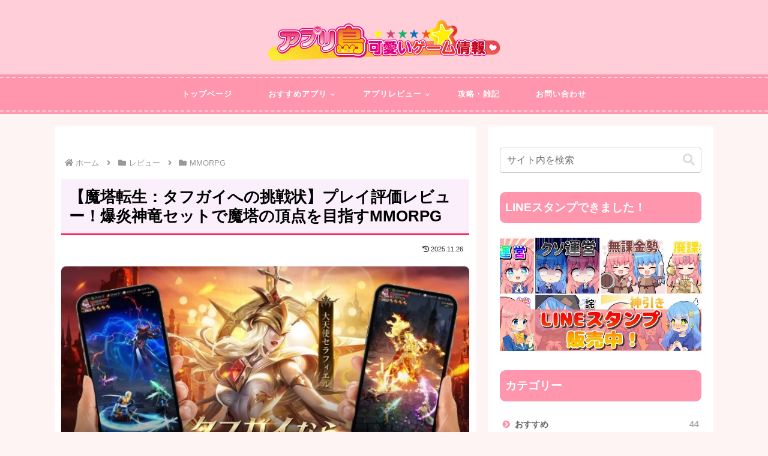

--- FILE ---
content_type: text/css
request_url: https://apps-island.com/wp-content/cache/wpfc-minified/7vp96yya/47lh3.css
body_size: 18045
content:
@charset "UTF-8";


/*!
Theme Name: Cocoon Child
Template:   cocoon-master
Version:    0.0.5
*/

/************************************
** 子テーマ用のスタイルを書く
************************************/
.article h1 {
padding: 0.5em;/*文字周りの余白*/
color: #000000;/*文字色*/
background: #FBEFFB;/*背景色*/
border-bottom: solid 3px #ff2158;/*下線*/
}

.article h2 {
	margin-top:3em;
	padding: 0.8em;/*文字周りの余白*/
	color: #ffffff;/*文字色*/
	background: #ff5680; /*背景色*/
	border-left: solid 5px #ff2158; /* 左線（実線 太さ 色）*/
}

.article h3{
	border:0;
	margin-top:2em;
	font-size:18px;
	border-bottom: solid 2px #FF7700;
	border-left: solid 5px #ff2158; /* 左線（実線 太さ 色）*/
}

.categoryid-100 .article h3{
	margin-top:4em;
}

.article h4{
	color: #000000;/*文字色*/
	border-top: none;
	border-bottom: dashed 2px #ff96ae;/*線の種類（点線）2px 線色*/
	font-size:16px;
}

.sidebar h3 {
	border:0;
    background: #ff96ae; /*背景色*/
	padding: 0.5em;/*文字周りの余白*/
	color: white;/*文字を白に*/
	border-radius: 0.5em;/*角の丸み*/
}

/*--アプリーチカスタマイズ--*/
#appreach-box {
  max-width: 500px;
  border: 2px solid #7fbfff;
  background: #eaffff;
  padding: 4px 6px;
  margin: 0px 0px 20px;
  border-radius: 0px;
  line-height: 1.4;
  box-shadow: 5px 6px 1px 0 rgba(127, 127, 255, .10);
}

#appreach-box br {
  display: none;
}

#appreach-image {
  margin-right: 15px !important;
  margin-bottom: 0 !important;
}

#appreach-appname {
  color: #3a3a3a;
  font-size: 1.1em;
  font-weight: bold;
}

#appreach-developer, #appreach-price, .appreach-powered {
  color: #999;
  font-size: 10px !important;
}

#appreach-box .appreach-links {
  margin-top: 10px;
}

#appreach-itunes-link {
  margin-right: 10px;
}

#appreach-box .appreach-links img:hover {
  opacity: 0.8;
}
.appreach-links:before {
content: url(https://apps-island.com/wp-content/uploads/2019/09/app-dl3.png) "\A";
white-space:pre-line;
}
/*アプリボックス*/
/* ===== アプリDL枠（干渉しないピンク版／スマホ最適化／テキスト帯つき・固定値） ===== */
.app-zone {
    --ai-dl-accent: #ffc7e2;
    --ai-dl-accent-strong: #ff7ab6;
    --ai-dl-bg-soft: #fff7fb;
    --ai-dl-ink: #2a2230;
    --ai-dl-muted: #8e7d8a;
    text-align: left;
    max-width: 500px;
    border: 2px solid var(--ai-dl-accent);
    background: linear-gradient(180deg, var(--ai-dl-bg-soft), #fff);
    padding: 10px 14px; /*変更*/
    margin: 10px 0 20px;
    border-radius: 16px;
    line-height: 1.5;
    box-shadow: 0 10px 24px rgba(255, 122, 182, .16);
    transition: border-color .2s, box-shadow .2s, transform .2s;
}
.app-zone:hover{
  border-color:var(--ai-dl-accent-strong);
  box-shadow:0 14px 30px rgba(255,122,182,.22);
  transform:translateY(-1px);
}

.app-zone p{ margin:0; }
.app-zone br{ display:none; }

.app-zone .app-image{
  float:left;
  border-radius:16px;
  overflow:hidden;
  margin:10px 15px 6px 10px !important;
  width:25% !important;
  height:auto !important;
  max-width:120px !important;
}
.app-zone .app-info{ margin:8px 6px 6px; }

.app-zone .app-name{
  color:var(--ai-dl-ink);
  font-size:1.22em;
  font-weight:800;
  letter-spacing:.2px;
}
.app-zone .app-more{
  color:var(--ai-dl-muted);
  font-size:11px !important;
  margin-top:4px;
}

/* ぷっくりバッジ */
.app-zone .badge.badge-pink{
  display:inline-block;
  padding:6px 10px;
  border-radius:999px;
  background:linear-gradient(135deg,#ff98c6,#ff67a8);
  color:#fff;
  font-weight:800;
  font-size:11px;
  box-shadow:0 6px 14px rgba(255,122,182,.25);
}

/* PC：ボタン行（左寄せはそのまま、上余白は少し多め） */
.app-zone .app-links{ margin-top:16px; float:left; }
.app-zone .app-itunes-link,
.app-zone .app-gplay-link{ margin-right:10px; display:inline-block; }
.app-zone .app-links img:hover{ opacity:.9; }

/* ボタンにうっすら立体影 */
.app-zone .app-links a {
    display: inline-flex;
    align-items: center;
    justify-content: center;
    border-radius: 12px;
    transition: transform .15s ease;
    vertical-align: text-bottom; /*変更*/
}
.app-zone .app-links a img{
  border-radius:12px;
  filter:drop-shadow(0 6px 10px rgba(0,0,0,.12));
  transition:filter .15s ease;
}
.app-zone .app-links a:hover{ transform:translateY(-1px); }
.app-zone .app-links a:hover img{ filter:drop-shadow(0 10px 16px rgba(0,0,0,.16)); }
.app-zone .app-links a:active img{ filter:drop-shadow(0 2px 6px rgba(0,0,0,.22)); }

.app-zone .app-footer{ margin-bottom:1px; clear:left; }

/* === 帯（PNG不要・控えめピル）— PCはブロック内で中央表示 === */
.app-zone .app-links:before {
    content: "▼今すぐ無料で遊んでみる▼";
    display: block;
    width: max-content;
    margin: 0 auto 8px;
    padding: 4px 10px;
    font-weight: 700;
    font-size: 11.5px;
    letter-spacing: .02em;
    color: #ff5ea8;
    border: 1px solid rgba(255, 126, 176, .40);
    border-radius: 999px;
    background: linear-gradient(180deg, rgba(255, 255, 255, .92), rgba(255, 255, 255, .78));
    box-shadow: 0 1px 4px rgba(255, 122, 182, .10);
}
/* ===== スマホ（～480px）：1行センター／帯は上に固定。余白は固定値 ===== */
@media (max-width:480px){
  .app-zone{ padding:10px 12px; }

  .app-zone .app-image{
    width:88px !important; max-width:88px !important;
    margin:6px 12px 6px 6px !important;
  }
  .app-zone .app-name{ font-size:1.18em; }
  .app-zone .app-more{ font-size:10.5px !important; }

  /* ボタン行：中央1行固定（flex）＋ 帯の上余白0px, 帯→ボタン30px */
  .app-zone .app-links{
    clear:both; width:100%;
    float:none; display:flex; flex-wrap:nowrap;
    justify-content:center; align-items:center;
    gap:12px; position:relative;
    margin-top:0;                  /* ← 帯の“上”の余白（固定0px） */
    padding-top:30px;              /* ← 帯→ボタンの距離（固定30px） */
  }
  /* 帯は上に小さく乗せる（中央固定） */
  .app-zone .app-links:before{
    position:absolute; top:0; left:50%; transform:translateX(-50%);
    margin:0; font-size:12.5px; padding:1px 9px;
    pointer-events:none;
  }
  /* gapで等間隔にするためマージンを無効化 */
  .app-zone .app-itunes-link,
  .app-zone .app-gplay-link{ margin-right:0 !important; }

  .app-zone .app-links img{
    display:block;
    height:46px !important;
    width:auto !important;
  }
}

/* 320px級の端末（任意） */
@media (max-width:340px){
  .app-zone .app-links{ margin-top:12px; }
  .app-zone .app-links img{ height:42px !important; }
}


/*おすすめタブ*/
.osusume2 ul {
  background-color: #EFFBFB;
  border: solid 2px #A9F5F2;
  padding: 0.5em 1em 0.5em 2.3em;
  position: relative;
  margin-top: 2em;
}

.osusume2 ul li {
  color: #0040FF;
  font-weight:bold;
  line-height: 1.5;
  padding: 0.5em 0;
  list-style-type: none!important;
}
.osusume2 ul li:before {/*リストのアイコン*/
  font-family: FontAwesome;
  content: "\f00c";
  position: absolute;
  left : 1em; /*左端からのアイコンまでの距離*/
  color: #0040FF; /*アイコン色*/
}
.osusume2 ul li:after {/*タイトルタブ*/
    background: #A9F5F2;
  	color: #fff;
  	font-weight: bold;
  	position: absolute;
  	left: -2px;
  	bottom: 100%;
  	padding: 1px 7px;
  	content: "POINT";/*タブの文字*/
  	letter-spacing: 0.05em;/*字間*/
}

/*記事下特集用（おすすめ3）*/
.osusume3 ul {
  border: solid 2px #ff938b;
  font-weight: bold;
  background: #fffaf1;
  padding: 0.5em 1em 0.5em 2.3em;
  position: relative;
}

.osusume3 ul li {
  line-height: 1.5;
  padding: 0.5em 0;
  list-style-type: none!important;/*ポチ消す*/
}

.osusume3 ul li:before {
  font-family: FontAwesome;
  content: "\f1b0";/*アイコン種類*/
  position: absolute;
  left : 1em; /*左端からのアイコンまで*/
  color: #ff938b; /*アイコン色*/
}

/*内部リンク用(特集記事下）*/
.osusume4 ul {
  border: solid 2px skyblue;
  border-radius: 5px;
  padding: 0.5em 1em 0.5em 2.3em;
  position: relative;
}

.osusume4 ul li {
  line-height: 1.5;
  padding: 0.5em 0;
  list-style-type: none!important;
  font-weight:bold;
}

.osusume4 ul li:before {/*疑似要素*/
  font-family: FontAwesome;
  content: "\f138";/*アイコンの種類*/
  position: absolute;
  left : 1em;/*左端からのアイコンまでの距離*/
  color: skyblue;/*アイコン色*/
}
/*黒板風おすすめ枠*/
.osusume5{
  position: relative;
  border: 0.5em solid #E9A971;
  background: #369595;
  padding: 1.5em 0;
  font-weight: bold;
  border-radius: 0.3em;
}

.osusume5 ul{
  padding: 0 1.7em 0 1.7em;
}

.osusume5 ul li {
  color:#fff;
  line-height:1.5;
  padding: 0.5em 0;
  list-style: none;
  border-bottom: 0.15em solid rgba(255, 255, 255, 0.33);
}

.osusume5 ul li:before {/*疑似要素*/
  font-family: FontAwesome;
  content: "\f00c";
  position: absolute;
  left: 0.5em; /*左端からのアイコンまでの距離*/
  color: #ffff6b; /*アイコン色*/
}

.osusume5:before,
.osusume5:after {
  position: absolute;
  content: "";
  right: 0;
  bottom: 0;
}

.osusume5:before {
 right: 10px;
 border-width:2px 1.5em;
 border: solid 4px #fff; /*チョーク（白）*/
 width: 10px;
 border-radius: 3px 2px 0 2px;
 box-sizing:content-box;
}

.osusume5:after {
 right: 40px;
 border: solid 4px #ffff6b; /*チョーク（黄色）*/
 width: 15px; 
 border-radius: 8px 5px 2px 5px;
 box-sizing:content-box;
}

.osusume5-title {
  margin-bottom:-0.3em;
  color: #ffff6b;
  text-align: center;
  font-size: 20px;
  font-weight: bold;
}

/*ユーザーレビュー*/
.user-osusume{
    margin: 10px 0;
	border-radius: 10px;
	border: 1px solid #e9e9e9;
	background: #f9fcfb;
}

.user-osusume p{
    padding: 0;
	margin: 0;
}

.user-osusume .top-title{
	font-size: 16px;
	font-weight: bold;
	color: #fff;
	padding: 10px 10px 10px 15px;
	border-radius: 5px 5px 0 0;
	background: #16b782;
}

.user-osusume .top-title:before{
	display: inline-block;
	transform: scaleX(-1);
    font-family: FontAwesome;
	content: '\f075';
	margin-right: 5px;
}

.user-osusume-box{
	padding: 0 16px;
}

.user-osusume .review-title ,.review-title-bad{
    font-size: 16px;
	font-weight: bold;
}

.user-osusume .review-title:before{
    font-family: FontAwesome;
	content: '\f004';
	margin-right: 5px; 
	color: #ff197a;
}

.user-osusume .review-title-bad:before{
    font-family: FontAwesome;
	content: '\f004';
	margin-right: 5px; 
	color: #7f7fff;
}

.user-osusume .review{
    padding: 20px 0;
	font-size: 13px;
	line-height: 1.5;
	border-top: 1px solid #bce0d1;
}

.user-osusume .review:first-child{
    border: none;
}

/*特集個別ページリンク*/
.syosai {
    border:1px solid #ef858c;
    margin: 1em 0em 3em;
    background: #ffffff;
}
.syosai .syosai-title {
    font-size: 1.1em;
    background: #ef858c;
    padding: 4px 10px;
    color: #FFF;
    font-weight: bold;
    letter-spacing: 0.05em;
}
.syosai a{
  text-decoration: none;
  font-weight:bold;
}
.syosai p {
    padding: 15px 10px;
	margin: 0;
}
/*おすすめアプリ紹介ボックス（H2下）*/
.osusume-app{
    position: relative;
    margin: 2em 0;
    padding: 1em 0.5em 0.5em 0.5em;
    font-size: 12px;
    border: solid 3px #7f7fff;
    border-radius: 5px;
}

.osusume-app ul{
  padding: 0em 1em;
}

.osusume-app li{
  list-style: none;
  width: 100%;
  float: left;
  padding:0.3em 0;
  border-bottom: 0.1em solid rgba(150,150,255, 0.4);
}

.osusume-app ul li:before{
  display: none; 
}

.osusume-app ul:after{
  display: table;
  content: "";
  clear: both;
}

.osusume-app li img{
  float: left;
  padding: 10px 10px 9px 0px;
  height: auto;
}

.osusume-app li a{
  color: #333333 !important;
  text-decoration: none !important;
  display: block;
}

.osusume-app li span{
  font-size: 15px;
  color: #7f7fff;
  font-weight: bold;
}

.osusume-app li p{
  margin:0;
}

.osusume-title {
    position: absolute;
    display: inline-block;
    top: -10px;
    left: 10px;
    padding: 0 9px;
    font-size: 17px;
    font-weight: bold;
    background: #fff;
    color: #7f7fff; 
    line-height: 1;
}

.osusume-dl{
  font-size: 10px !important;
  color: #ffffff !important;
  font-weight: bold;
  padding: 0.1em 0.5em;
  margin: 0.1em 0.1em;
  background-color: #ff7f7f;
  border-radius: 7px;
  letter-spacing:1px;
  float: right;
}

.osusume-dl:before{
  font-family: FontAwesome;
  content: "\f019";
  color: #ffffff;
  margin-right:3px;
}
/* ---------☆マーク------------ */
.half {
position:relative;
white-space: nowrap;
}
.half:before {
content: attr(data-heading);
overflow: hidden;
position: absolute;
width: 50%;
}

/* ---------事前登録------------ */
.zizen {
    position: relative;
    margin: 2em 0;
    padding: 0em 1em;
    border: double 3px #ff6699;
    border-radius: 8px;
}
.zizen .box-title {
    position: absolute;
    display: inline-block;
    top: -16px;
    left: 10px;
    padding: 0 9px;
    font-size: 15px;
    background: #FFF;
    color:  #ff6699;
    font-weight: bold;
}
.zizen p {
    margin: 1; 
    padding: 1;
}

/* ヘッダー */
@media screen and (max-width: 768px){
  .logo-image {
    padding: 5px 2;
  }
}

@media screen and (max-width: 480px){
  .logo-image {
    padding: 2;
  }
} 

/*テーブルリンクバー削除*/
table a {
	text-decoration: none;  
}

/* Cocoon2.0.0対応：評価星 */
.rating-star .fa, .fas {
    font-weight: 100 !important;
    font-family: "FontAwesome" !important;
}

/*吹き出し設定*/
.speech-person {
  width: 70px;
	min-width: 70px;
}

.speech-wrap .speech-icon img,.speech-wrap  .speech-icon amp-img{
	border:2px solid #ff7f7f;
	background:#fffcfc;/*画像部分の「背景色」*/
	margin-top:0.5em;
}

.speech-wrap .speech-balloon{
	border:2px solid #ff7f7f !important;
	background:#fffcfc !important;/*コメント部分の「背景色」*/
	margin-top:0.5em;
}

.speech-wrap.sbs-think .speech-balloon::before,.speech-wrap.sbs-think .speech-balloon::after{
	border:2px solid #ff7f7f;
}
/*吹き出しの間だけの調整*/
.speech-wrap+.speech-wrap { margin-top:-1em; }

/*青キャラ吹き出し*/

.sb-id-25 .speech-icon img,.sb-id-26 .speech-icon img,.sb-id-27 .speech-icon img,.sb-id-28 .speech-icon img,.sb-id-29 .speech-icon img,.sb-id-30 .speech-icon img{
border:2px solid #7fbfff;
	background:#f9ffff;/*アイコン部分の「背景色」*/
}

.sb-id-25 .speech-balloon,.sb-id-26 .speech-balloon,.sb-id-27 .speech-balloon,.sb-id-28 .speech-balloon,.sb-id-29 .speech-balloon,.sb-id-30 .speech-balloon{
border:2px solid #7fbfff !important;
	background:#f9ffff !important;/*コメント部分の「背景色」*/
}

.sb-id-25.sbs-think .speech-balloon::before,.sb-id-25.sbs-think .speech-balloon::after,.sb-id-26.sbs-think .speech-balloon::before,.sb-id-26.sbs-think .speech-balloon::after,.sb-id-27.sbs-think .speech-balloon::before,.sb-id-27.sbs-think .speech-balloon::after,.sb-id-28.sbs-think .speech-balloon::before,.sb-id-28.sbs-think .speech-balloon::after,.sb-id-29.sbs-think .speech-balloon::before,.sb-id-29.sbs-think .speech-balloon::after,.sb-id-30.sbs-think .speech-balloon::before,.sb-id-30.sbs-think .speech-balloon::after{
border:2px solid #7fbfff;
}

/*ピンクの子の吹き出し先端部分*/
.sb-id-20 .speech-balloon::before,.sb-id-21 .speech-balloon::before,.sb-id-22 .speech-balloon::before,.sb-id-23 .speech-balloon::before,.sb-id-24 .speech-balloon::before{
  border-right: 12px solid #ff7f7f;
}
.sb-id-20 .speech-balloon::after,.sb-id-21 .speech-balloon::after,.sb-id-22 .speech-balloon::after,.sb-id-23 .speech-balloon::after,.sb-id-24 .speech-balloon::after {
	border-right: 12px solid #fff9fc;
}

@media screen and (max-width: 480px){
	.sb-id-20>.speech-balloon::before,.sb-id-21>.speech-balloon::before,.sb-id-22>.speech-balloon::before,.sb-id-23>.speech-balloon::before,.sb-id-24>.speech-balloon::before {
		border-right: 7px solid #ff7f7f;
	}
	.sb-id-20>.speech-balloon::after,.sb-id-21>.speech-balloon::after,.sb-id-22>.speech-balloon::after,.sb-id-23>.speech-balloon::after,.sb-id-24>.speech-balloon::after { 
		border-right: 7px solid #fff9fc;
	}
}
/*青の子の吹き出し先端部分*/
.sb-id-25 .speech-balloon::before,.sb-id-26 .speech-balloon::before,.sb-id-27 .speech-balloon::before,.sb-id-28 .speech-balloon::before,.sb-id-29 .speech-balloon::before,.sb-id-30 .speech-balloon::before {
  border-right: 12px solid #7fbfff;
}
.sb-id-25 .speech-balloon::after,.sb-id-26 .speech-balloon::after,.sb-id-27 .speech-balloon::after,.sb-id-28 .speech-balloon::after,.sb-id-29 .speech-balloon::after,.sb-id-30 .speech-balloon::after{
	border-right: 12px solid #f9ffff;
}

@media screen and (max-width: 480px){
	.sb-id-25>.speech-balloon::before,.sb-id-26>.speech-balloon::before,.sb-id-27>.speech-balloon::before,.sb-id-28>.speech-balloon::before,.sb-id-29>.speech-balloon::before,.sb-id-30>.speech-balloon::before {
		border-right: 7px solid #7fbfff;
	}
	.sb-id-25 .speech-balloon::after,.sb-id-26 .speech-balloon::after,.sb-id-27 .speech-balloon::after.sb-id-28 .speech-balloon::after,.sb-id-29 .speech-balloon::after,.sb-id-30 .speech-balloon::after { 
		border-right: 7px solid #f9ffff;
	}
}

/*ボタンCSS*/
.square_btn{
    display: inline-block;
    padding: 0.5em 1.5em;
    text-decoration: none;
    background: #ff3265;/*ボタン色*/
    font-size:18px;
    color: #FFF;
    border-bottom: solid 5px #cb0000;
    border-radius: 10px;
}
.square_btn:active {/*ボタンを押したとき*/
    -ms-transform: translateY(4px);
    -webkit-transform: translateY(4px);
    transform: translateY(4px);/*下に動く*/
    box-shadow: 0px 0px 2px rgba(0, 0, 0, 0.2);/*影を小さく*/
    border-bottom: none;
}

/*行間隔*/
p {
    line-height: 1.75;
    margin: 1.5em 0;
}

/*ビデオタグ*/
.wp-video {
    margin:auto;
}

/*ダウンロードボタン余白*/
.wp-image-13348,.appdl{
	margin-top:2em;
	padding-right:7px;
}

.wp-image-13351{
	margin-top:2em;
}

/*iPad余白空間*/
@media screen and (min-width: 600px) and (max-width: 1023px) {
.article:not(#tinymce) {
    margin: 0 auto !important;
    width: 680px;
}
}

/*ブログカード*/
.blogcard {
	margin-top:3rem;
	padding: 1rem 1rem 2rem;
	color: #666;
	position: relative;
	border-color: #68d6cb !important; /* 枠線の色を変更 */
}

a.blogcard-wrap:hover{
	background-color: transparent!important;
	opacity: 0.8;
}

a.blogcard-wrap:hover img.blogcard-thumb-image{
	transform: scale(1.1);
	transition: .3s;
}

.blogcard-thumbnail {
	line-height: 0;
	margin-right: 1rem;
	overflow: hidden;
}

.blogcard-title{
	margin-bottom: .5rem;
}


.blogcard-snippet{
	display: none;
	font-size: 70%;
	line-height: 1.7;
	padding-right: 10%;
	
}

/* media Queries タブレットサイズ（600px～834px）のみ */
@media only screen and (min-width: 600px) and (max-width: 834px) {
	.blogcard-thumbnail {
    width: 160px !important;
	}
}

@media screen and (max-width: 480px){
    .blogcard-thumbnail{
	 width: 40%;
	}	
}

.internal-blogcard-footer{
	display: none; /* 内部ブログカードのアイコンとURLを非表示 */
}

.blogcard-label {
    background-color: #68d6cb!important;
}

.internal-blogcard::after{
	content: '続きを読む \00bb'; /* 内部リンク右下枠の文言 */
	position: absolute;
	bottom: .5rem;
	right: 1rem;
	font-size: 70%;
	background-color: #ffd242; /* 内部リンク右下枠の背景色 */
	padding: .4em 3em;
	font-weight: bold;
	color: #fff; /* 内部リンク右下枠の文字色 */
	border-radius: 2px;
}

/*ヘッダー隙間スタイル*/
.logo-image * {
  display: block;
}

.logo-image {
  padding: 10px 0 0;
}

/*Cocoon付箋の色調整*/
.blank-box.sticky.st-blue {
border-color: #51a8ff;
background-color: #eff7ff;
}

/*ボックス内リストli uiタグ*/

.blank-box li {
list-style-type: none;
padding-top:4px;
padding-bottom:4px;
margin: 0 0 0px -10px  !important;
}
 
.blank-box li::before {
position: relative;
display: inline-block;
top: -2px;
left: -12px;
width: 6px;
height: 6px;
content: '';
border-radius: 100%;
background: #ff2151;
}

/*アピールエリアの画像の縦横比を保持*/
#appeal {
    height: calc(100vw * calc(445 / 1500));
}

/*広告管理用タグ削除*/
.tag-link-1337{
    display: none;
}

/*光らせるボタン*/
.reflection-img{
    position    :relative;
	margin-top:-1em;
    overflow    :hidden;
}

.reflection {
    height      :100%;
    width       :25px;
    position    :absolute;
    top         :-180px;
    left        :0;
    background-color: #fff;
    opacity     :0;
    transform: rotate(45deg);
    animation: reflection 2s ease-in-out infinite;
    -webkit-transform: rotate(45deg);
    -webkit-animation: reflection 3s ease-in-out infinite;
    -moz-transform: rotate(45deg);
    -moz-animation: reflection 2s ease-in-out infinite;
    -ms-transform: rotate(45deg);
    -ms-animation: reflection 2s ease-in-out infinite;
    -o-transform: rotate(45deg);
    -o-animation: reflection 3s ease-in-out infinite;
}
 
@keyframes reflection {
    0% { transform: scale(0) rotate(45deg); opacity: 0; }
    80% { transform: scale(0) rotate(45deg); opacity: 0.5; }
    81% { transform: scale(4) rotate(45deg); opacity: 1; }
    100% { transform: scale(50) rotate(45deg); opacity: 0; }
}
@-webkit-keyframes reflection {
    0% { -webkit-transform: scale(0) rotate(45deg); opacity: 0; }
    80% { -webkit-transform: scale(0) rotate(45deg); opacity: 0.5; }
    81% { -webkit-transform: scale(4) rotate(45deg); opacity: 1; }
    100% { -webkit-transform: scale(50) rotate(45deg); opacity: 0; }
}
@-moz-keyframes reflection {
    0% { -moz-transform: scale(0) rotate(45deg); opacity: 0; }
    80% { -moz-transform: scale(0) rotate(45deg); opacity: 0.5; }
    81% { -moz-transform: scale(4) rotate(45deg); opacity: 1; }
    100% { -moz-transform: scale(50) rotate(45deg); opacity: 0; }
}
@-ms-keyframes reflection {
    0% { -ms-transform: scale(0) rotate(45deg); opacity: 0; }
    80% { -ms-transform: scale(0) rotate(45deg); opacity: 0.5; }
    81% { -ms-transform: scale(4) rotate(45deg); opacity: 1; }
    100% { -ms-transform: scale(50) rotate(45deg); opacity: 0; }
}
@-o-keyframes reflection {
    0% { -o-transform: scale(0) rotate(45deg); opacity: 0; }
    80% { -o-transform: scale(0) rotate(45deg); opacity: 0.5; }
    81% { -o-transform: scale(4) rotate(45deg); opacity: 1; }
    100% { -o-transform: scale(50) rotate(45deg); opacity: 0; }
}

/*TOCカスタマイズ*/
#toc_container {
	display: block !important;
	margin-bottom: 30px;
  	padding: 15px 20px 5px 20px;
  	background: #fff;
  	border: 3px solid #ffc1c1;
  	border-radius: 2px;
  	color: #666; }

#toc_container .toc_title {
  text-align: center;
  margin-bottom: 25px;
  margin-top: 0;
  padding-top: 0;
  color:#e597b2;
  padding-bottom: 0px;
  font-size: 1.5em;
  border-bottom: 2px solid #ffe4e1; }

#toc_container .toc_list {
  list-style-type: none !important;
  counter-reset: li; }

#toc_container .toc_list > li {
  position: relative;
  margin-bottom: 15px;
padding-top:2px;
  margin-left: 6px;
  line-height: 1.25em;
  font-size: 0.9em; }

#toc_container .toc_list > li:after {
  counter-increment: li;
  content: counter(li) ;
  position: absolute;
  left: -35px!important;
  top: 4px;
  background: none;
  font-size: 1.4em;
  letter-spacing: 0px;
  color: #e597b2; }

#toc_container .toc_list > li a {
  text-decoration: none !important;
color:#666; }

#toc_container .toc_list > li a:hover {
  text-decoration: underline !important; }

#toc_container .toc_list > li ul {
  list-style-type: disc;
  margin-top: 15px;
  padding-left: 20px;
  color: #e597b2; }

#toc_container .toc_list > li > ul li {
  font-size: 0.9em;
  margin-bottom: 8px; }

#toc_container .toc_toggle {
    font-size: 0.6em;
    margin-left: 4px;
}

#toc_container .toc_toggle a {
    text-decoration: none;
    color: #e597b2;
}

#toc_container .toc_toggle a:hover {
    color: #e597b2;
}

@media only screen and (min-width: 641px) {
  #toc_container {
    padding: 20px 40px 10px 40px; }

  #toc_container .toc_title {
    font-size: 1.5em; }

  #toc_container .toc_list > li {
    margin-bottom: 18px;
    margin-left: 12px;
    font-size: 1em; }

  #toc_container .toc_list > li:after {
    left: -48px;
    top: 0px;
    font-size: 26px; } }

/************************************
** レスポンシブデザイン用のメディアクエリ
************************************/
/*1240px以下*/
@media screen and (max-width: 1240px){
  /*必要ならばここにコードを書く*/
}
/*1030px以下*/
@media screen and (max-width: 1030px){
  /*必要ならばここにコードを書く*/
	/*table*/
	table th {
  		font-size:14px;
  		padding : 5px 9px;
	}
	table td {
		font-size:14px;
  		padding : 5px 9px;
	}
}

/*768px以下*/
@media screen and (max-width: 768px){
  /*必要ならばここにコードを書く*/
	main.main {
	padding: 10px;
  }
}

/*480px以下*/
@media screen and (max-width: 480px){
  /*必要ならばここにコードを書く*/
}
/*エディタ枠カスタマイズ2019/9*/
#tinymce.main.article {
    max-width: 710px;
}

/************************************
** グッドバッドボックス
************************************/
.gb-box-wrap{
    background:#fff4f4;
    padding: 1.5em;
    display:-webkit-box;
    display:-ms-flexbox;
    display: flex;
    -webkit-box-align: center;
    -ms-flex-align: center;
    align-items: center;
    border-radius: 5px;
    margin-top: 3px;
}
.gb-box-icon:before{
    font-size:2em;
    padding-right:0.5em;
}
.gb-good:before{
    font-family: "FontAwesome";
    content: '\f164';
    color:#ff96ae;
}
.gb-bad:before{
    font-family: "FontAwesome";
    content: '\f165';
    color:#35c9ff;
}
.gb-box{
    border-left:1px solid #ff96ae;
}
.gb-box-wrap ul{
   list-style: none;
   padding:0;
   margin:0 0 0 0.5em;
}
.gb-box-wrap ul li { 
   position: relative;
   margin:0.5em 0 !important;
   padding: 0 0 0.5em 1.4em;
}
.gb-box-wrap ul li:last-child{ 
   border:none;
}
.gb-box-wrap ul li:before {
   background-color:  #ff96ae;
   position: absolute;
   content: '';
   top:10px;
   left:8px;
   width: 7px;
   height: 7px;
   border-radius: 4px;
}
.sm-bal{
    font-size: 0.9em;
    display: inline-block;
    position: relative;
    background: #ff96ae;
    color: #fff4f4;
    line-height: 1.5;
    border-radius: 15px;
    z-index: 1;
    margin: 0;
    padding: 0.5em 1em;
}
.sm-bal:after{
    content: '';
    position: absolute;
    margin-left: -22px;
    border: 10px solid transparent;
    border-top: 10px solid #ff96ae;
    top: 100%;
    left: 40px;
}
.sm-bal p{
    margin:0;
}
.bad-color-bal{
    background: #35c9ff;
}
.bad-color-bal:after{
    border-top: 10px solid #35c9ff;
}
.bad-color{
    background:#f4fcff;
}
.bad-color .gb-box-icon i{
    color:#35c9ff;
}
.bad-color .gb-box{
    border-left:1px solid #35c9ff;
}
.bad-color ul li:before {
     background-color:  #35c9ff; 
}
/* スマホ */
@media screen and (max-width: 559px) {
	.gb-box-icon:before{
		font-size:1.6em;
	}
}

/* ---おすすめ記事一覧（記事下)--- */
table.si-pickup-table td {
    padding: 0;
}

table.si-pickup-table td span a {
    color: #444;
    white-space: normal;
    /* margin: 5px 5px 10px 5px; */
    font-size: 13px!important;
    font-weight: 200!important;
    line-height: 1.4;
    -webkit-line-clamp: 3;
    display: -webkit-box;
    -webkit-box-orient: vertical;
    margin-bottom: 5px;
    text-align: center;
}

table.si-pickup-table, table.si-pickup-table td, table.si-pickup-table th {
    border: 1px solid transparent;
}

/* 記事下カテゴリー一覧 */
h2.related-entry-heading span {
  color: #555;
}

.related-entry-card-thumb img {
  border-radius: 10px;
  box-shadow: 0 2px 4px rgb(0 0 0 / 22%);
}

.entry-card-title,
.related-entry-card-title {
  color: #555;
}

.rect-mini-card .related-entry-card-wrap {
  border-bottom: 1px dashed #ccc; /* 区切り線 */
}

.related-entry-card .cat-label {
  display: none; /* カテゴリー非表示 */
}

/*記事下プロフィール*/
.author-name {
    font-size: 1.1em;
    font-weight: bold;
    margin-bottom: 10px;
}
.author-box .author-name a {
    text-decoration: none;
    color: #333;
}
.author-box p {
    margin-top: 0.3em;
    line-height: 1.6;
}
.author-box p a {
    text-decoration: none;
    color: #008cee;
}
.author-box p a:hover {
    text-decoration: underline;
    color: #008cee;
}
.author-box .sns-follow-buttons a.follow-button {
    font-size: 20px;
    width: 40px;
    height: 40px;
    border-radius: 50%;
    border: none;
    margin-bottom: 4px;
    margin-right: 8px;
    background: none;
    color: #fff;
}
.author-box a.follow-button span {
    line-height: 40px;
}
.author-box a.follow-button span::before {
    font-size: 22px;
}
.author-box .icon-twitter-logo::before {
    font-family: FontAwesome;
    content: "\f099"
}
.author-box .icon-facebook-logo::before {
    font-family: FontAwesome;
    content: "\f09a";
}
.author-box .icon-instagram-new::before {
    font-family: FontAwesome;
    content: "\f16d";
}
.author-box .icon-hatebu-logo::before {
    font-family: Verdana;
    content: 'B!';
    font-weight: bold;
}
.author-box .icon-google-plus-logo::before {
    font-family: FontAwesome;
    content: "\f0d5";
}
.author-box .icon-youtube-logo::before {
    font-family: FontAwesome;
    content: "\f167";
}
.author-box .icon-pinterest-logo::before {
    font-family: FontAwesome;
    content: "\f231";
}
.author-box .icon-amazon-logo::before {
    font-family: FontAwesome;
    content: "\f270";
}
.author-box .icon-github-logo::before {
    font-family: FontAwesome;
    content: "\f09b";
}
.author-box .website-button { background-color: #47555c !important; }
.author-box .twitter-button { background-color: #1da1f2 !important; }
.author-box .facebook-button { background-color: #3b5998 !important; }
.author-box .hatebu-button { background-color: #2c6ebd !important; }
.author-box .google-plus-button { background-color: #dd4b39 !important; }
.author-box .instagram-button { background: #e1306c !important; }
.author-box .youtube-button { background-color: #ef1515 !important; }
.author-box .flickr-button { background-color: #0063dc !important; }
.author-box .pinterest-button { background-color: #bd081c !important; }
.author-box .line-button { background-color: #00c300 !important; }
.author-box .amazon-button { background-color: #ff9900 !important; }
.author-box .rakuten-room-button { background-color: #c42e7f !important; }
.author-box .github-button { background-color: #333 !important; }
.author-box .feedly-button { background-color: #2bb24c !important; }
.author-box .rss-button { background-color: #f26522 !important; }
.author-box .soundcloud-button { background-color: #ff7700 !important; }
#main .author-box {
    border: none;
    border-radius: 3px;
    margin: 1em 0;
    line-height: 1.4;
    position: relative;
    padding: 1.4% 2% 1.8% 0;
    box-shadow: 0 5px 20px -5px rgba(105,115,131,.35);
}
#main .author-widget-name {
    display: inline-block;
    position: relative;
    margin: 10px 0 0 -170px;
    padding: 6px 12px;
    border-radius: 20px;
    background: #eaedf2;
    color: #555;
    font-size: 14px;
    font-weight: 700;
    z-index: 1;
}
#main .author-widget-name::before {
    position: absolute;
    content: '';
    z-index: -1;
    bottom: -30px;
    left: 60px;
    border: 15px solid transparent;
    border-top: solid 30px #eaedf2;
    transform: rotate(-40deg);
}
#main .author-thumb {
    float: left;
    margin: 0;
    padding-top: 70px;
    width: 200px;
    text-align: center;
}
#main .author-thumb img {
    border: solid 5px #dfe2e8;
    width: 100px;
}
#main .author-content {
    margin: -30px 0 0 200px;
    padding-left: 30px;
    border-left: 2px #eaedf2 dashed;
}
#main .author-box .author-name {
    line-height: 1;
}
#main .author-box p {
    font-size: .95em;
}
@media screen and (max-width: 480px){
#main .author-box {
    margin: 1em 10px;
    padding: 16px;
    text-align: center;
}
#main .author-widget-name {
    margin: 0;
}
#main .author-widget-name::before {
    left: 50px;
}
#main .author-thumb {
    float: none;
    margin: 0;
    padding-top: 20px;
    width: 100%;
}
#main .author-box .author-name {
    font-size: 14px;
}
#main .author-content {
    margin: 10px 0 0 0;
    padding-left: 0;
    border: none;
}
#main .author-box p {
    font-size: 14px;
    text-align: left;
}
#main .author-box .sns-follow-buttons {
    justify-content: center;
}
}

/************************************
** 新規 2019/9
************************************/
/************************************
** main
************************************/
.home #main{
	background:none;
	padding-top:0;
}
/************************************
** ヘッダー
************************************/
.logo-image {
       padding: 2em 0 1em;
}

/* モバイルヘッダーの背景とアイコンの色 */
.mobile-menu-buttons .menu-button {
    background: #ffced9;
}
/*768px以下*/
@media screen and (max-width: 768px){
	.header div.header-in, .appeal div.appeal-in{
		display:none;
	}
	.menu-drawer li {
    	font-size: 0.8em;
	}
	.menu-close-button::before{
		color:#ff96ae;
	}
	.menu-drawer a{
		display:inline-block;
	}
	.menu-drawer li:before{
		font-family: "Font Awesome 5 Free";
		font-weight: 900;
		content: "\f138";
    	font-size: 0.9em;
    	margin-right: 8px;
		color:#ff96ae;
	}
	.menu-drawer .sub-menu li:before{
		font-family: "Font Awesome 5 Free";
		font-weight: 900;
	content: "\f054";
	}
	.mobile-header-menu-buttons{
		position:absolute;
	}
	.mobile-menu-buttons .menu-icon{
		color:#ff96ae;
	}
	.mobile-header-menu-buttons .menu-icon{
	     margin: 10px 0 0 0;		
	}
	.mobile-menu-buttons .menu-caption{
		display:none;
	}
}
/*(スマホ)480px以下*/
@media screen and (max-width: 480px){
	.logo-image {
       padding: 1.3em 2em 0.5em;
	}
	.logo-menu-button a{
		padding:0.1em 0 0;
	}
}

/************************************
** トップ h2
************************************/
.home .article h2{
    padding: 0.5em 0;
	margin:2em 0.2em 1.5em;
    color: #fff;
    background: #ff96ae;
	border:2px dashed #fcd4dd;
	font-size:1em;
	text-align:center;
	letter-spacing:1px;
	border-radius:2px;
	box-shadow: 0 0 0 4px #ff96ae;
}
.home .article h2:first-child{
	margin:-0.6em 0.2em 1.5em;
}
/*(スマホ)480px以下*/
@media screen and (max-width: 768px){
.home .article h2:first-child{
	margin:1em 0;
}
}
/************************************
** グローバルメニュー
************************************/
@media (min-width: 1024px) {
#header-container .navi {
    border-top: 2px dashed #fcd4dd;
	border-bottom: 2px dashed #fcd4dd;
    padding: 2px 0;
    box-shadow: 0 0 0 4px #ff96ae;
}
}
#navi .navi-in>.menu-header .sub-menu {
    border-bottom: 2px dashed #fcd4dd;
	border-left: 2px dashed #fcd4dd;
	border-right: 2px dashed #fcd4dd;
    box-shadow: 0 0 0 4px #ff96ae;
}
.header-container-in.hlt-top-menu .logo-header img{
	max-height:100%;	
	height:auto;
    max-width: 210px;
    vertical-align: middle;
    margin: 20px 0;
}
.navi{
	background:none;
}
.navi-in > ul .sub-menu{
	background:#fff;
	box-shadow: 0 0 10px rgba(30,30,30,.1);
}
.navi-in > ul li{
	width:auto;
	padding:0 10px;
	height:50px;
	line-height:50px;
	letter-spacing:1px;
}
.navi-in a{
	font-size:13px;
	font-weight:bold;
	display: inline-block;
	position: relative;
	color:#fff;
	padding:0 20px;
	display:block;
	text-decoration:none;
}
.navi-in a:hover{
	background:none !important;
}
.navi-in a:before{
	position: absolute;
	left: 0;
	bottom:6px;
	content: "";
	display: block;
	width: 100%;
	height: 3px;
	background: #fff;
	transform: scale(0, 1);
	transition: 0.4s;
}
.navi-in a:hover:before {
	transform: scale(1);
}
.navi-in > ul .sub-menu a{
	color:#666;
	font-size:12px;
}
.navi-in > ul .sub-menu a:before{
	background: #fff;
}
.header-container-in.hlt-top-menu .logo-header{
	max-height:100%;
}
@media screen and (max-width: 834px){
#navi .navi-in > .menu-mobile li a {
    font-size: 12px;
}
}
/************************************
** トップページカスタマイズ
************************************/
.home .article-footer{
	display:none;
}
.home .top-wrap{
	display:-webkit-box;
  	display:-ms-flexbox;
  	display:flex;
	-webkit-box-pack: justify;
	-ms-flex-pack: justify;
	justify-content:space-between;
	-ms-flex-wrap: wrap;
	flex-wrap:wrap;
	margin-bottom:1rem;
}
.home .top-wrap .blogcard{
	border:none;
	padding:0;
	margin:0;
}
.home .top-wrap .blogcard-wrap{
	border:none;
	box-shadow: 0px 1px 3px rgba(0, 0, 0, 0.18);
	background:#fff;
	padding:0 !important;
	margin:1rem 0 !important;
	flex-basis:48%;
}
.home .top-wrap .blogcard-wrap:hover{
	transform: translateY(-3px);
	box-shadow: 0px 3px 18px 3px rgba(0, 0, 0, 0.08);
	opacity:1 !important;
}
.home .top-wrap .blogcard-wrap:hover .blogcard-thumbnail img{
	transform:none;
}
.home .top-wrap .blogcard-content{
	flex:unset;
	 width: 100%;
    margin: 0;
    padding: 1em;
}
.home .top-wrap a.blogcard-wrap:hover{
	background:#fff !important;
}
.home .top-wrap .blogcard-thumbnail {
    margin: 0 !important;
    flex: unset;
    overflow: visible;
	width:100% !important;
	float:none;
}
.home .top-wrap .blogcard-title{
	line-height:1.6;
	letter-spacing:1px;
}
.home .top-wrap .internal-blogcard::after{
	display:none;
}
/*(スマホ)480px以下*/
@media screen and (max-width: 480px){
	.home .top-wrap .blogcard-wrap{
		-webkit-box-orient: vertical;
		-webkit-box-direction: normal;
		-ms-flex-direction: column;
		flex-direction:column;
		margin:0.5rem 0 !important;
	}
}
/************************************
** トップページボタン
************************************/
.home .btn{
background:#4acfff;
	border-radius:30px;
	box-shadow: 0px 1px 3px rgba(0, 0, 0, 0.18);
	letter-spacing:1px;
}
.home .btn:hover{
	transform: translateY(-1px);
	box-shadow: 0px 3px 18px 3px rgba(0, 0, 0, 0.08);
	opacity:1 !important;
}
/************************************
** トップページタブ切り替え
************************************/
.tabs {
  width: 100%;
  margin: 0 auto;
	font-size:1.1em;
}
.tabs .tab {
  font-size: 0.8em;
  font-weight: bold;
  letter-spacing: 2px;
  text-align: center;
  box-shadow: inset 1px 1px 0 0 #e0ddd1, 1px 1px 0 0 #e0ddd1, 1px 0 0 0 #e0ddd1;
  height: 48px;
  line-height: 48px;
  text-align: center;
  display: block;
  float: left;
  transition: all 0.2s ease;
}
.tabs .tab:first-of-type {
  border-top-left-radius: 4px;
  border-bottom-left-radius: 4px;
}
.tabs .tab:last-of-type {
  border-top-right-radius: 4px;
  border-bottom-right-radius: 4px;
}
.tab-content {
  display: none;
  clear: both;
  overflow: hidden;
  padding-top: 1em;
}
.tabs .hover:hover {
  opacity: 0.75;
}
@media screen and (max-width: 480px) {
  .tabs .hover:hover {
    opacity: 1;
  }
}
.tabs input[type=radio] {
  display: none;
}
.more-btn {
  text-align: center;
}
/************************************
** アプリ欄カテゴリタブ
************************************/
.app-tab {
  background: #fff;
  width: calc(100%/2);
  color: #aaa;
}
#new:checked ~ #new-content,#recommend:checked ~ #recommend-content,#review:checked ~ #review-content,#advanced:checked ~ #advanced-content{
  display: block;
}
/*選択されているタブ*/
.tabs input:checked + .app-tab {
  background: #4acfff;
  color: #fff;
}
/************************************
** その他カテゴリタブ
************************************/
.other-tab {
  background: #fff;
  width: calc(100%/3);
  color: #aaa;
}
#capture:checked ~ #capture-content,#maplestorym:checked ~ #maplestorym-content,#miscellaneous:checked ~ #miscellaneous-content{
  display: block;
}
/*選択されているタブ*/
.tabs input:checked + .other-tab {
  background: #4acfff;
  color: #fff;
}
/************************************
** アニメーション設定
************************************/
.tab-content{
  animation-name:fade-in;
  animation-duration:0.5s; 
  animation-timing-function: ease-out;
  animation-delay:0s;
}
@keyframes fade-in {
  0% {opacity: 0; transform: translate3d(0,20px,0);}
  100% {opacity: 1; transform: translate3d(0,0,0);}
}

/************************************
** エントリーカード
************************************/
/*(PCタブレット)481px以上*/
@media screen and (min-width: 481px){
.home .top-card-wrap .widget-entry-cards{
	display:-webkit-box;
  	display:-ms-flexbox;
  	display:flex;
	-webkit-box-pack: justify;
	-ms-flex-pack: justify;
	justify-content:space-between;
	-ms-flex-wrap: wrap;
	flex-wrap:wrap;
	margin-bottom:1rem;
}
.home .top-wrap .blogcard{
	border:none;
	padding:0;
	margin:0;
}
.home .top-card-wrap .widget-entry-cards .a-wrap{
	border:none;
	box-shadow: 0px 1px 3px rgba(0, 0, 0, 0.18);
	background:#fff;
	padding:0 !important;
	margin:1rem 0 !important;
	flex-basis:48%;
}
.home .top-card-wrap .widget-entry-cards .a-wrap:hover{
	transform: translateY(-3px);
	box-shadow: 0px 3px 18px 3px rgba(0, 0, 0, 0.08);
	opacity:1 !important;
}
.home .top-card-wrap .widget-entry-cards:hover .blogcard-thumbnail img{
	transform:none;
}
.home .top-card-wrap .widget-entry-cards figure {
    margin: 0 !important;
    flex: unset;
    overflow: visible;
	width:100%;
	float:none;
}
.home .top-card-wrap .widget-entry-cards  .widget-entry-card-content{
	line-height:1.6;
	letter-spacing:1px;
	flex:unset;
	width: 100%;
    margin: 0;
    padding: 1em;
	font-weight:bold;
	color:#666;
	font-size:16px;
}
.home .top-card-wrap .cf::after{
	content:unset;
}
}
/*(スマホ)480px以下*/
@media screen and (max-width: 480px){
  /*必要ならばここにコードを書く*/
	.home .top-card-wrap .widget-entry-cards .a-wrap {
    line-height: 1.6;
    padding: 0;
    background: #fff;
    margin-bottom: 15px;
	box-shadow: 0px 1px 3px rgba(0, 0, 0, 0.18);
}
.home .top-card-wrap .widget-entry-cards figure{
	padding:0.5px;
	margin:0;
	width:150px;
	float:left;
}
.home .top-card-wrap .widget-entry-cards figure img{
	display:block;
}
.home .top-card-wrap .widget-entry-card-content {
margin-left: 150px;
    line-height: 1.5;
    letter-spacing: 0.5px;
    font-weight: bold;
    font-size: 0.95em;
    color: #666;
    padding: 0.5em;
}
.home .top-card-wrap .widget-entry-cards .a-wrap:hover{
	transform: translateY(-3px);
	box-shadow: 0px 3px 18px 3px rgba(0, 0, 0, 0.08);
	opacity:1 !important;
}
	.home .entry-content{
		margin-bottom:0;
	}
}
/************************************
** エントリーカード
************************************/
.navi-footer-in > .menu-footer li.menu-item a:before{
font-family: "Font Awesome 5 Free";
font-weight: 900;
content: "\f138";
	font-size: 0.9em;
    margin-right: 8px;
}
.navi-footer-in > .menu-footer li,.navi-footer-in > .menu-footer li:last-child{
	border:none;
}
/************************************
** サイドバー人気記事
************************************/
.popular-entry-card-title{
	letter-spacing: 1px;
    font-size: 16px;
    color: #666;
    font-weight: bold;
    line-height: 1.6;
}
/************************************
** サイドバーカテゴリー
************************************/
.widget_categories ul li a{
font-size: 0.9em;
    font-weight: bold;
    color: #666;
}
.widget_categories ul li a:before{
font-family: "Font Awesome 5 Free";
font-weight: 900;
content: "\f138";
    font-size: 0.9em;
    margin-right: 8px;
	color:#ff96ae;
}
.widget_categories .post-count{
	color:#aaa;
}
/************************************
** サイドバープロフィール
************************************/
.sidebar .author-box{
	border:none;
}
.sidebar .author-box .author-name a{
	color: #666;
    padding: 1em 0;
    display: block;
	font-size:14px;
}
.sidebar .author-box .sns-follow,.sidebar .author-box .sns-follow-message{
	display:block !important;
}
.sidebar .author-box p{
	letter-spacing:1px;
	line-height:1.8;
	font-size:14px;
}
.sidebar .author-box .sns-follow-message{
	margin-top:35px;
	letter-spacing:1px;
	font-size:12px;
	margin-bottom:10px;
}
.sidebar .author-box .sns-follow-message:before{
	content:"＼";
	margin-right:5px;
}
.sidebar .author-box .sns-follow-message:after{
	content:"／";
	margin-left:5px;
}
.sidebar .author-box .sns-follow-buttons a {
    width: 40px;
    height: 40px;
    line-height: 40px;
	box-shadow: 0px 1px 3px rgba(0, 0, 0, 0.18);
}
.sidebar .author-box .sns-follow-buttons .twitter-button,.sidebar .author-box .sns-follow-buttons .twitter-button:hover{
	background:#00acee;
	color:#fff;
	border:none;
}
.sidebar .author-box .sns-follow-buttons .feedly-button,.sidebar .author-box .sns-follow-buttons .feedly-button:hover {
    background: #2bb24c;
	color:#fff;
	border:none;
}
.sidebar .author-box .sns-follow-buttons .rss-button,.sidebar .author-box .sns-follow-buttons .rss-button:hover{
	background:#f26522;
	color:#fff;
	border:none;	
}
/************************************
** ページトップへ
************************************/
.go-to-top{
	bottom:20px;
	right:20px;
}
.go-to-top-button {
    background: #ff96ae;
    color: #fff;
    width: 55px;
    height: 55px;
	border-radius: 50%;
	box-shadow: 0px 1px 3px rgba(0, 0, 0, 0.18);
}
/************************************
** フッター
************************************/
@media screen and (max-width: 1023px){
.navi-footer {
    padding: 0 10px;
    margin-bottom: 15px;
}
}
@media screen and (max-width: 834px){
	.navi-footer-in > .menu-footer li.menu-item a {
		text-align:left;
		padding:3px 0;
	}
	.navi-footer-in > .menu-footer{
		display:block;
	}
	.navi-footer-in > .menu-footer li.menu-item{
		width:100%;
	}
}
/************************************
** スマホ スクロール上部固定
************************************/
.p-spfixed-ad{
	position:fixed;
	top:0;
	left:0;
	background: #fff4ff; /* 背景色 */
    margin: 0;
    padding: 0;
	display: -webkit-box;
	display: -ms-flexbox;
	display: flex;
	-ms-flex-pack: distribute;
	justify-content: space-around;
	-webkit-box-align: center;
	-ms-flex-align: center;
	align-items: center;
	box-shadow: 0 3px 15px rgba(100,100,100,.1); /* 影 */
	z-index:99999;
	width:100%;
	display:none;
}
.p-spfixed-ad br{
	display:none;
}
.p-spfixed-ad-text{
	font-size: 12px; /* 文字大きさ */
	font-weight: 600; /* 文字太さ */
    margin: 0;
	color: #523c41;/* 文字色 */
	padding: 0 10px;/* 文字余白 */
	line-height: 1.3;/* 文字行間 */
	max-width: 180px;/* 文字最大幅 */
    text-align: justify;
	margin-right: auto;
}
.p-spfixed-ad  img{
	display:block;
}
.p-spfixed-ad > img{
	-ms-flex-preferred-size: 40px;/* アイコン横幅 */
	flex-basis: 40px;/* アイコン横幅 */
	max-width:40px;/* アイコン横幅最大 */
	height:40px;/* アイコン高さ */
	margin-left:10px;/* アイコン余白 */
	border-radius: 30%;/* アイコン角丸 */
}
.p-spfixed-ad .p-spfixed-ad-btn{
	-ms-flex-preferred-size: 130px;/* ボタン横幅 */
	flex-basis: 130px;/* ボタン横幅 */
	padding:7px;/* ボタン余白 */
}
/*560px以上 タブレット*/
@media screen and (min-width: 560px){
	.p-spfixed-ad{
		-webkit-box-pack: center;
		-ms-flex-pack: center;
		justify-content: center;
	}
	.p-spfixed-ad-text{
		max-width:100%;
	}
}

p:empty::before {
    display: none;
}
/************************************
** 新アプリダウンロード枠
************************************/
.appbox {
  text-align: left;
  padding: 15px 10px;
  border: 2px solid #4ACFFF;
  overflow: hidden;
  max-width: 500px;
  background: #f9ffff;
  margin: 10px 0px 20px;
  box-shadow: 5px 6px 1px 0 rgba(127, 127, 255, .10);
}
.appbox p {
  margin: 0;
}
.appbox a:after {
  display: none;
}
.appbox__icon {
float:left;
  border-radius: 10%;
  overflow: hidden;
  margin: 0 1em 0 0 !important;
  width: 25% !important;
  height: auto !important;
  max-width: 120px !important;
}

.appbox__name {
  font-size: 1.15em;
  font-weight: bold;
  line-height: 1.5em !important;
  max-height: 3em;
  overflow: hidden;
}

.appbox ul {
margin: 0;
    padding: 0;
    font-size: 11px;
    font-weight: 600;
    letter-spacing: 0.5px;
    display: flex;
    flex-wrap: wrap;
}
.appbox ul li{
list-style:none;
border-radius:6px;
padding:1.0px 10px;
background:#ff96ae;
color:#FFFFFF;
font-weight:600;
margin-bottom:1em;
margin-right:3px;
}
.appbox__btn a{
  color:#fff;
  text-decoration:none !important;
  background:#ff5656;
  border-bottom: solid 4px #4f0d0d;
  padding: 0.5em 1em !important;
  border-radius: 7px;
  margin: 0.2em auto 0 !important;
  display: flex;
  align-items: center;
  font-size:16px;
}
.appbox__btn:hover{
  opacity:0.9;
}
.appbox__btn a:active {
  -webkit-transform: translateY(4px);
  transform: translateY(4px);
  border-bottom: none;
}
.appbox__btn .appbox__btn-em{
    line-height: 1.3;
    text-align: center;
    font-weight: 600;
    font-size: 0.9em;
    display: block;
    color: #ff5656;
    background: #fff;
    padding: 3px !important;
    margin: 0 !important;
    border-radius: 7px;
    min-width: 45px;
    max-width: 80px;
}
.appbox__btn .appbox__btn-text{
  font-weight: 600;
  font-size: 0.9em;
  color:#fff;
  letter-spacing: 0.5px;
  line-height: 18px;
  margin: 0.6em auto 0.6em 0 !important;
  padding: 0 0.5em !important;
}
.appbox__btn i,.appbox__btn svg{
  color:#fff;
  min-width:22px;
}
@media screen and (max-width: 600px) {
.appbox__detail {
    min-height: 90px;
   margin-bottom: 7px;
}
}
@media screen and (max-width: 320px){
.appbox__detail {
    min-height: 72px;
}
}


/*バッチ調整CSS*/
.badge {
    padding: 2px 5px 1.5px !important;
	 font-size: 12px !important;
	border-radius: 3px !important;
	font-weight: 600;
}

/*動画紹介用CSSお試し*/
.dougasyokai {
  text-align: center; /* コンテナ全体を中央寄せ */
	margin-top: 0em;
	margin-bottom: 0.5em;
}

.dougasyokai-text {
  font-size: 15px; /* テキストのサイズ */
  font-weight: bold;
  color: #ff7f7f; /* 文字色 */
  margin-bottom 0px; /* テキストの下に余白 */
  background-color: #fff9fc; /* 背景色 */
  display: inline-block; /* テキストにフィットするサイズに */
  padding: 4px 15px; /* テキストの周りに余白 */
  border-radius: 18px; /* 背景色の角を丸める */
}
/*スクロールテーブルお試し*/
.table_box {
    overflow-x: auto;
    display: block;
}

.table_box table  th {
  background: #efe0ff; /* 背景色 */
  min-width: 80px; 
}

.table_box table td {
    white-space: nowrap;
  text-align: center;
  box-sizing: border-box;
  min-width: 140px; /* 日本語の5文字分に相当する最小幅を設定 */
  white-space: pre-wrap; /* 改行を含む空白文字を保持し、折り返しを許可 */
  word-wrap: break-word; /* 長い単語の途中で折り返しを許可 */
  word-break: break-all; /* 文字の途中で折り返しを許可 */
}

/* スクロールバー全体を対象にする */
.table_box::-webkit-scrollbar {
    width: 10px; /* スクロールバーの幅 */
    height: 10px; /* スクロールバーの高さ */
}

/* スクロールバーの背景部分をカスタマイズ */
.table_box::-webkit-scrollbar-track {
    background: #f1f1f1; /* スクロールバーの背景色 */
    border-radius: 5px; /* 角丸にする */
}

/* スクロールバーの操作部分をカスタマイズ */
.table_box::-webkit-scrollbar-thumb {
    background: #888; /* スクロールバーの操作部分の背景色 */
    border-radius: 5px; /* 角丸にする */
}

/* スクロールバーの操作部分にホバーした時のスタイル（ここまでテーブル） */
.table_box::-webkit-scrollbar-thumb:hover {
    background: #555; /* ホバー時のスクロールバーの操作部分の背景色 */
}

/* 【テキスト一体型】テキストをコピーさせるショートコードのデザイン */
.clipCopyUnion {
    position: relative;
}

.clipCopyUnion .clipCopyUnionPopup {
    position: absolute;
    margin: 1.5em 0;
    padding: 4px 6px;
    color: #FFF;
    font-size: 12px;
    font-weight: bold;
    background: #333;
    border-radius: 6px;
    box-shadow: 2px 2px 5px rgba(0, 0, 0, 0.1);
    display: none;
    top: -50px;
    left: 45%; /* ポップアップの左右の位置を決定 */
}

.clipCopyUnion .clipCopyUnionPopup:before {
    content: "";
    position: absolute;
    top: 100%;
    left: 50%;
    margin-left: -9px;
    border: 8px solid transparent;
    border-top: 8px solid #333;
}

.clipCopyUnion:hover .clipCopyUnionPopup {
    display: none;
}

button.clipCopyUnionButton {
    width: 100%;
    color: #333333;
    background: #fafafa;
    border-radius: 4px;
    border-bottom: solid 3px #CCCCCC;
    border-left: solid 0px;
    border-right: solid 0px;
    border-top: solid 0px;
    padding: 2px 0px;
}

button.clipCopyUnionButton:hover {
    border-bottom: solid 2px #CCCCCC;
    opacity: 0.7;
}


.balloon1 {
    position: relative;
    display: inline-block;
    margin: 1.5em 0;
    padding: 4px 6px;
    max-width: 100%;
    color: #FFF;
    font-size: 12px;
    font-weight: bold;
    background: #333;
    border-radius: 6px;
left: 47%;
box-shadow: 2px 2px 5px rgba(0, 0, 0, 0.1);
}

.balloon1:before {
    content: "";
    position: absolute;
    top: 100%;
    left: 50%;
    margin-left: -9px;
    border: 8px solid transparent;
    border-top: 8px solid #333;
}

.balloon1 p {
  margin: 0;
  padding: 0;
}

/*ブロックエディタカスタムテキスト*/
.cocoon-custom-text-1{
	color: #FF6600;
	font-weight: bold;
}
.cocoon-custom-text-2{
	color: #FF0000;
	font-weight: bold;
}

/*ビジュアルエディターのスタイルを書く*/
.block-editor-writing-flow {
max-width: 680px;
	margin-left: 1em;
}

/*テーブルリンクの全体設定*/
.table-cell-link td {
  padding: 0;
  height: 0;
}

.table-cell-link a {
  display: flex;
  flex-wrap: wrap;
  height: 100%;
  padding: 2px 5px;
  align-items: center;
}

.table-cell-link a span {
  width: 100%;
}

/* テーブルおすすめ特集リンク仮 */
.table-cell-box td {
    position: relative;
}


.table-cell-box td a.cell-link {
    position: relative;
    z-index: 2;
    text-decoration: none;
    display: inline-block; /* 文字のレイアウトを維持 */
}

/* `a.cell-link` の擬似要素を使ってセル全体をクリック可能にする */
.table-cell-box td a.cell-link::after {
    content: "";
    position: absolute;
    top: 0;
    left: 0;
    width: 100%;
    height: 100%;
    z-index: -1;
}

/* ホバー時の色をセル全体に適用 */
.table-cell-box td:hover {
    background-color: rgba(0, 0, 0, 0.1);
}

/* クリック範囲を広げる */
.table-cell-box td a.cell-link {
    display: block;
    width: 100%;
    height: 100%;
}

/* スマホ記事下のH2デザイン */
.h2_osusume { 
    padding: 0.5em 0 !important;
    color: #fff !important;
    background: #ff96ae !important;
    border: 2px dashed #fcd4dd;
    border-left: 2px dashed #fcd4dd !important;
    font-size: 1em !important;
    text-align: center !important;
    letter-spacing: 1px;
    border-radius: 2px !important;
    box-shadow: 0 0 0 4px #ff96ae;
}

/* ───────── 2025/広告用ボタンカスタマイズアニメーション定義 ───────── */
@keyframes floatUpDown{
  0%,100%{ transform:translateY(0); }
  50%    { transform:translateY(-4px); }
}

@keyframes gentleGlow{
  0%,100%{ box-shadow:0 4px 6px rgba(0,0,0,.12); }
  50%    { box-shadow:0 4px 14px rgba(255,150,80,.55); }
}

@keyframes whitePulse{
  0%,100%{ filter:brightness(1); }
  50%    { filter:brightness(1.25); }
}

/* ───────── ボタン本体 ───────── */
.cta-btn{
  display:inline-block;
  width:100%;
  margin:8px 0; padding:12px 10px;
  font:700 16px/1 sans-serif;
  color:#fff; text-align:center; text-decoration:none;
  background: linear-gradient(135deg, #ff7d7d 0%, #ffa64d 100%);
  border-radius:8px;

  /* ★ 3つのアニメを同時に適用 ★ */
  animation:
    floatUpDown 3s ease-in-out infinite,
    gentleGlow  3s ease-in-out infinite,
    whitePulse  2.8s ease-in-out infinite;

  transition:transform .12s ease;
  will-change:transform, box-shadow, filter;   /* パフォーマンスヒント */
}
.cta-btn:hover { transform:scale(1.03); }
.cta-btn:active{ transform:scale(0.95); }

/* 動きを減らしたいユーザーへの配慮 */
@media (prefers-reduced-motion: reduce){
  .cta-btn{ animation:none; }
}

/* ====== ダウンロードボックス2弾2025/8/10 ====== */
.dlbox-compact-wrap {
  max-width: 500px;
  margin: 0 auto 20px;
}

/* カード本体 */
.dlbox-compact {
  background: #fff;
  border: 1px solid #eee;
  border-radius: 16px;
  overflow: hidden;
  box-shadow: 0 4px 12px rgba(0,0,0,.08);
  display: flex;
  flex-direction: column;
  line-height: 1;
}

/* Cocoonのデフォルト余白を消す */
.dlbox-compact :where(p, ul, li, h1, h2, h3, h4, h5, h6, a, span, strong) {
  margin: 0 !important;
  line-height: inherit;
}

/* 画像 */
.dlboxc-img {
  display: block;
  width: 100%;
  margin: 0 !important;
}

/* 本文 */
.dlboxc-content {
  display: grid;
  gap: 6px;                               /* コンテンツ内の縦間隔 */
  padding: 6px 10px 0 10px !important;
}

/* キャッチ */
.dlboxc-catch {
  display: flex;
  align-items: center;
  gap: 6px;
  font-size: 20px;
  font-weight: bold;
  color: #333;
  margin: 10px 0;
}
.dlboxc-icon { margin-right: 4px; }

/* 箇条書き（独自ドットをオレンジ系に） */
.dlboxc-list {
  list-style: none !important;
  padding: 0 !important;
  margin-bottom: 12px !important;         /* リスト→ボタンの距離 */
}
.dlboxc-list li {
  position: relative;
  padding-left: 1.05em;
  font-size: 16px;
  line-height: 1.5;
  margin-bottom: 7px !important;
}
.dlboxc-list li::before {
  content: "";
  position: absolute;
  left: 0; top: 0.62em;
  width: 6px; height: 6px;
  border-radius: 50%;
  background: #ff7a5c;                    /* ← 赤(#e53935)からサイトのオレンジに */
}
.dlboxc-highlight { color: #ff7a5c; }     /* 重要文の色も合わせる */

/* ================= CTAボタン ================= */
.dlboxc-btn {
  position: relative;                      /* 光エフェクト用 */
  overflow: hidden;                        /* はみ出し隠す */
  display: flex;
  flex-direction: column;
  align-items: center;
  justify-content: center;
  text-align: center;
  padding: 17px 12px 19px 12px !important;/* ほどよい呼吸感 */
  margin: 0 !important;
  color: #fff;
  text-decoration: none;
  line-height: 1.1;
  font-weight: bold;
  border-radius: 0 0 16px 16px !important;
  background: linear-gradient(90deg, #ff7a5c, #ffb347);
  box-shadow: 0 3px 8px rgba(0,0,0,.18);   /* 立体感 */
  transition: filter .2s, transform .06s;
}
.dlboxc-btn:hover   { filter: brightness(1.06); }
.dlboxc-btn:active  { transform: scale(.985); }
.dlboxc-btn:focus-visible{
  outline: 2px solid #fff; outline-offset: -2px;
  box-shadow: 0 0 0 3px rgba(255,122,92,.7), 0 3px 8px rgba(0,0,0,.18);
}

/* うっすら“常時”光るアニメーション（控えめ） */
.dlboxc-btn::after{
  content:"";
  position:absolute; top:0; left:-60%;
  width:50%; height:100%;
  background: linear-gradient(120deg, rgba(255,255,255,.16), rgba(255,255,255,0));
  transform: skewX(-20deg);
  animation: dlxShine 3.6s ease-in-out infinite;
}
@keyframes dlxShine {
  0%   { left: -60%; }
  60%  { left: 120%; }
  100% { left: 120%; }
}
/* 動きを苦手な人向けにオフ */
@media (prefers-reduced-motion: reduce) {
  .dlboxc-btn::after { animation: none; }
}

/* サブコピー（今なら●●無料） */
.dlboxc-subtext{
  font-size: 13px;
  font-weight: bold;
  background: rgba(255,255,255,.25);      /* 少し濃いめで視認性UP */
  padding: 0 6px;
  border-radius: 12px;
  margin-bottom: 10px !important;
  line-height: 1.4;
}

/* メイン文言（アプリをインストール） */
.dlboxc-maintext{
  font-size: 20px;
  font-weight: bold;
  letter-spacing: .01em;
  line-height: 1.2;                       /* 可読性重視 */
}

/* 極小端末の微調整 */
@media (max-width: 360px){
  .dlboxc-content { gap: 5px; padding: 5px 8px 0; }
  .dlboxc-btn     { padding: 14px 10px 16px 10px !important; }
  .dlboxc-maintext{ font-size: 19px; }
}

/* ====== おすすめ度ゲージ：C-2  ====== */
.app-score{
  --frame:#ff8cb8;        /* 枠・バーのピンク */
  --h:18px;               /* ゲージ高さ（Micro） */
}

/* 囲み（記事トップで白背景に馴染ませる）— 任意 */
.app-score.is-framed{
  padding:12px; border-radius:16px;
  background: linear-gradient(180deg,#fff8fb,#ffffff);
  border:2px solid color-mix(in oklab,var(--frame),white 60%);

}

/* 見出し（左に“プレイ評価”ピル*/
.inline-head{display:flex;align-items:center;gap:8px;margin:0 0 .35rem}
.inline-badge{
  display:inline-flex;align-items:center;justify-content:center;
  height:22px;padding:0 8px;border-radius:999px;background:#fff;
  border:2px solid color-mix(in oklab,var(--frame),black 6%);
  font-weight:900;font-size:12px;letter-spacing:.06em;
  color:color-mix(in oklab,var(--frame),black 10%);
}
.inline-score{display:inline-flex;align-items:center;gap:4px;
  font-weight:900;font-variant-numeric:tabular-nums;letter-spacing:0.2em;color:#3b2f2b}
.inline-score b{font-size:16px;line-height:1}
.inline-score small{font-size:12px;opacity:.65;margin-left:2px;line-height:1}

/* ゲージ（フラット・最小） */
.app-score .app-score__gauge{position:relative;height:var(--h)}
.app-score .app-score__gauge::before{
  content:"";position:absolute;inset:0;border-radius:8px;background:#fff;
  border:1.5px solid color-mix(in oklab,var(--frame),black 5%);
}
.app-score .app-score__bar{
  position:relative;height:100%;
  width:min(100%,calc(var(--val)*1%));
  background:var(--frame);border-radius:6px 2px 2px 6px; /* 右端は角を立て気味 */
  box-shadow:none;
}
/* Microは先端矢印なし（小四角バグ防止） */
.app-score .app-score__bar::before{display:none}

/* ラベル位置（並=40%, 良=70%, 神=96%） */
.app-score .app-score__scale{position:relative;list-style:none;margin:.45rem 0 0;padding:0;height:20px}
.app-score .app-score__scale li{
  position:absolute;left:var(--p);transform:translateX(-50%);
  font-size:13px;font-weight:800;color:color-mix(in oklab,var(--frame),black 30%)
}
.app-score .app-score__scale li::before{
  content:"";position:absolute;left:50%;transform:translateX(-50%);
  top:-10px;width:1px;height:10px;background:color-mix(in oklab,var(--frame),black 15%)
}
/* ラベル文字はCSSで描画（HTMLは空） */
.app-score .app-score__scale li:nth-child(1)::after{ content:"微妙"; }
.app-score .app-score__scale li:nth-child(2)::after{ content:"普通"; }
.app-score .app-score__scale li:nth-child(3)::after{ content:"良作"; }
.app-score .app-score__scale li:nth-child(4)::after{ content:"神"; }

/* ====================================
   PR枠 カスタムCSS 
   ==================================== */

/* --- カード全体の枠組み --- */
.pr-card-container {
  width: 100%;
  max-width: 500px;
  margin: 30px auto;
  background: #fff;
  border-radius: 12px;
  box-shadow: 0 4px 15px rgba(0,0,0,0.08);
  border: 1px solid #eee;
  box-sizing: border-box;
  overflow: hidden;
  font-family: "Helvetica Neue", Arial, sans-serif;
}

/* テーマ干渉リセット */
.pr-card-container p {
  margin: 0 !important;
  padding: 0 !important;
}

/* --- ヘッダー（ピンクの帯） --- */
.pr-header {
  background: #ff5e78;
  color: #fff;
  padding: 7px 15px !important; /* スリムに */
  font-weight: bold;
  font-size: 13px !important;
  display: flex;
  justify-content: space-between;
  align-items: center;
  line-height: 1.4;
}

.pr-label {
  background: rgba(0,0,0,0.2);
  font-size: 10px;
  padding: 1px 6px;
  border-radius: 4px;
  margin-left: 10px;
  white-space: nowrap;
}

/* --- 画像エリア --- */
.pr-image-area {
  width: 100%;
  position: relative;
  line-height: 0;
}
.pr-image-area img {
  width: 100%;
  height: auto;
  display: block;
  margin: 0 !important;
}

/* 左上のバッジ */
.pr-badge {
  position: absolute;
  top: 0 !important;
  left: 0 !important;
  margin: 8px !important;
  background: #ffaa00;
  color: #fff;
  font-weight: bold;
  font-size: 11px !important;
  padding: 4px 10px !important;
  border-radius: 20px;
  box-shadow: 0 2px 4px rgba(0,0,0,0.3);
  z-index: 5;
  line-height: 1.2 !important;
}

/* --- コンテンツエリア --- */
.pr-content {
  padding: 15px 20px 20px !important;
  text-align: left;
}

/* タイトル */
.pr-title {
  font-size: 18px;
  font-weight: bold;
  color: #333;
  margin-top: 0 !important;
  margin-bottom: 5px !important; /* 星との距離を縮める */
  line-height: 1.4 !important;
}
.pr-title span {
  background: linear-gradient(transparent 70%, #ffeb3b 70%);
}

/* ★ 評価スター ★ */
.pr-stars {
  color: #f5c518; /* 金色 */
  font-size: 13px !important;
  font-weight: bold;
  margin-bottom: 12px !important;
  display: block;
  line-height: 1.2;
}
.pr-score {
  color: #333;
  margin-left: 5px;
  font-weight: normal;
}

/* 特徴リスト */
.pr-features {
  list-style: none !important;
  padding: 0 !important;
  margin: 0 0 15px 0 !important;
}
.pr-features li {
  font-size: 14px;
  color: #555;
  margin-bottom: 4px !important;
  padding-left: 1.4em !important;
  position: relative;
  line-height: 1.5 !important;
  list-style: none !important;
}
.pr-features li::before {
  content: "✓";
  color: #ff5e78;
  font-size: 16px;
  position: absolute;
  left: 0;
  top: 0;
  line-height: 1.3;
  font-weight: 900;
}

/* --- ボタンエリア --- */
.pr-button-area {
  text-align: center;
  margin-top: 8px !important; 
}

/* 吹き出し */
.pr-balloon {
  display: inline-block;
  position: relative;
  background: #fff3cd;
  color: #856404;
  font-size: 11px;
  font-weight: bold;
  padding: 3px 12px; 
  border-radius: 20px;
  margin-bottom: 4px !important; 
  border: 1px solid #ffeeba;
  line-height: 1.4;
}
.pr-balloon::after {
  content: '';
  position: absolute;
  bottom: -6px;
  left: 50%;
  transform: translateX(-50%);
  border-style: solid;
  border-width: 6px 6px 0 6px;
  border-color: #ffeeba transparent transparent transparent;
}

/* --- ボタン本体 --- */
.pr-btn {
  display: block;
  width: 100%;
  max-width: 380px;
  margin: 0 auto;
  background: linear-gradient(45deg, #ff7e5f, #feb47b);
  color: white !important;
  text-decoration: none !important;
  padding: 16px 0 !important; 
  font-size: 16px !important;
  line-height: 1.2 !important;
  border-radius: 14px !important;
  font-weight: bold;
  box-shadow: 0 3px 6px rgba(255, 126, 95, 0.3);
  position: relative;
  overflow: hidden;
  transition: transform 0.2s;
}

/* 光るアニメーション */
.pr-btn::before {
  content: '';
  position: absolute;
  top: 0;
  left: -75%;
  width: 50%;
  height: 100%;
  background: linear-gradient(to right, rgba(255,255,255,0) 0%, rgba(255,255,255,0.3) 100%);
  transform: skewX(-25deg);
  animation: shine 3s infinite;
}
@keyframes shine {
  0% { left: -75%; }
  20% { left: 125%; }
  100% { left: 125%; }
}
.pr-btn:hover {
  transform: translateY(-2px);
}

.pr-btn-sub {
  display: block;
  font-size: 10px !important; 
  margin-top: 1px !important;
  opacity: 0.95;
  font-weight: normal;
  line-height: 1.2;
}
/* 画像に角を丸めると影を追加 */
body.single .entry-content .wp-block-image img {
    border-radius: 8px; 
    box-shadow: 0 2px 5px rgba(0, 0, 0, 0.08); 
	}
/* （クラシックエディタ用） */
body.single .entry-content p > img {
    border-radius: 8px; 
    box-shadow: 0 2px 5px rgba(0, 0, 0, 0.08); 
	}